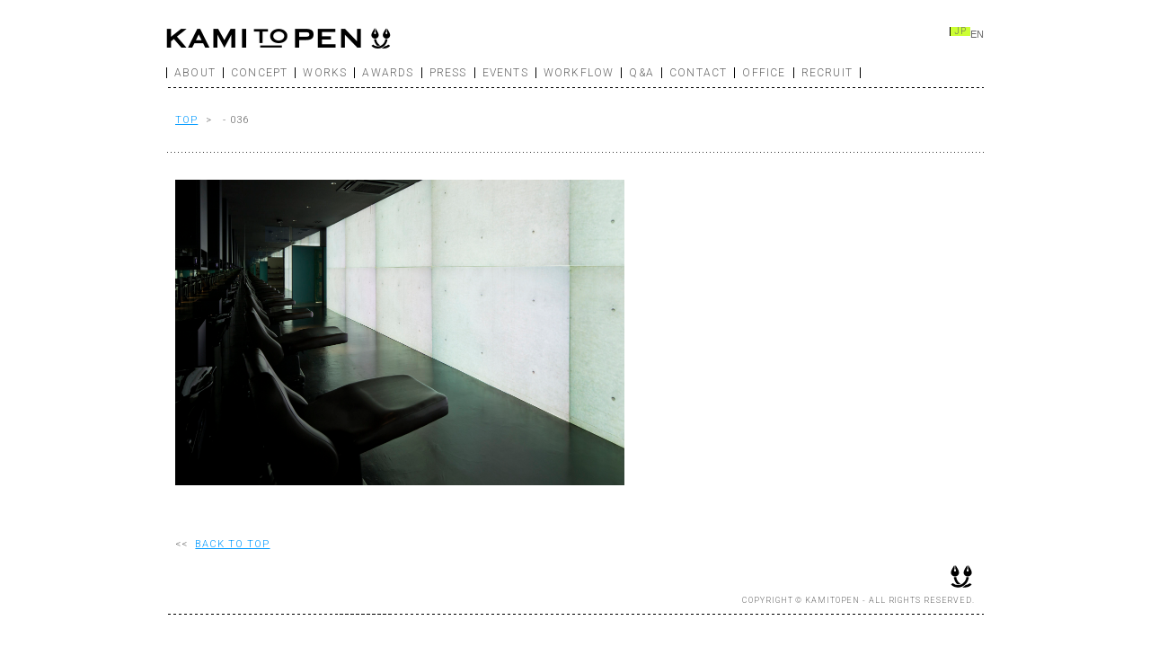

--- FILE ---
content_type: text/html; charset=UTF-8
request_url: http://kamitopen.com/gmedia/036_1-jpg/
body_size: 5965
content:
<!DOCTYPE html PUBLIC "-//W3C//DTD XHTML 1.0 Transitional//EN" "http://www.w3.org/TR/xhtml1/DTD/xhtml1-transitional.dtd" />
<html xmlns="http://www.w3.org/1999/xhtml">
<head>
<meta http-equiv="Content-Type" content="text/html" charset="UTF-8" />

    <meta name="viewport" content="width=device-width,initial-scale=1" />
<meta name="keywords" content="KAMITOPEN, カミトペン, 建築, 一級建築士事務所, デザイン, 設計, 空間, 吉田昌弘" />
<meta name="description" content="KAMITOPEN（カミトペン）は吉田昌弘による建築事務所です。" />
<link rel="stylesheet" href="http://kamitopen.com/wp/wp-content/themes/kamitopen/css/kamitopen_style.css?20210916" type="text/css" />
<link href="http://fonts.googleapis.com/css?family=Roboto:300" rel="stylesheet" type="text/css" />
    <link rel="stylesheet" href="http://kamitopen.com/wp/wp-content/themes/kamitopen/nav/responsive-nav.css" />
    <link rel="stylesheet" href="http://kamitopen.com/wp/wp-content/themes/kamitopen/nav/multiple-navigations-combined/styles.css" />
    <script src="http://kamitopen.com/wp/wp-content/themes/kamitopen/nav/responsive-nav.js"></script>

    
<title>036 | KAMITOPEN</title>
<meta name='robots' content='max-image-preview:large' />
<link rel='dns-prefetch' href='//s.w.org' />
		<!-- Gmedia Open Graph Meta Image -->
		<meta property="og:title" content="036"/>
		<meta property="og:description" content="KAMITOPEN（カミトペン）は吉田昌弘による建築事務所です。"/>
		<meta property="og:image" content="http://kamitopen.com/wp/wp-content/grand-media/image/036_1.jpg"/>
		<!-- End Gmedia Open Graph Meta Image -->
		<link rel="alternate" type="application/rss+xml" title="KAMITOPEN &raquo; 036 のコメントのフィード" href="http://kamitopen.com/gmedia/036_1-jpg/feed/" />
		<script type="text/javascript">
			window._wpemojiSettings = {"baseUrl":"https:\/\/s.w.org\/images\/core\/emoji\/13.0.1\/72x72\/","ext":".png","svgUrl":"https:\/\/s.w.org\/images\/core\/emoji\/13.0.1\/svg\/","svgExt":".svg","source":{"concatemoji":"http:\/\/kamitopen.com\/wp\/wp-includes\/js\/wp-emoji-release.min.js?ver=5.7.14"}};
			!function(e,a,t){var n,r,o,i=a.createElement("canvas"),p=i.getContext&&i.getContext("2d");function s(e,t){var a=String.fromCharCode;p.clearRect(0,0,i.width,i.height),p.fillText(a.apply(this,e),0,0);e=i.toDataURL();return p.clearRect(0,0,i.width,i.height),p.fillText(a.apply(this,t),0,0),e===i.toDataURL()}function c(e){var t=a.createElement("script");t.src=e,t.defer=t.type="text/javascript",a.getElementsByTagName("head")[0].appendChild(t)}for(o=Array("flag","emoji"),t.supports={everything:!0,everythingExceptFlag:!0},r=0;r<o.length;r++)t.supports[o[r]]=function(e){if(!p||!p.fillText)return!1;switch(p.textBaseline="top",p.font="600 32px Arial",e){case"flag":return s([127987,65039,8205,9895,65039],[127987,65039,8203,9895,65039])?!1:!s([55356,56826,55356,56819],[55356,56826,8203,55356,56819])&&!s([55356,57332,56128,56423,56128,56418,56128,56421,56128,56430,56128,56423,56128,56447],[55356,57332,8203,56128,56423,8203,56128,56418,8203,56128,56421,8203,56128,56430,8203,56128,56423,8203,56128,56447]);case"emoji":return!s([55357,56424,8205,55356,57212],[55357,56424,8203,55356,57212])}return!1}(o[r]),t.supports.everything=t.supports.everything&&t.supports[o[r]],"flag"!==o[r]&&(t.supports.everythingExceptFlag=t.supports.everythingExceptFlag&&t.supports[o[r]]);t.supports.everythingExceptFlag=t.supports.everythingExceptFlag&&!t.supports.flag,t.DOMReady=!1,t.readyCallback=function(){t.DOMReady=!0},t.supports.everything||(n=function(){t.readyCallback()},a.addEventListener?(a.addEventListener("DOMContentLoaded",n,!1),e.addEventListener("load",n,!1)):(e.attachEvent("onload",n),a.attachEvent("onreadystatechange",function(){"complete"===a.readyState&&t.readyCallback()})),(n=t.source||{}).concatemoji?c(n.concatemoji):n.wpemoji&&n.twemoji&&(c(n.twemoji),c(n.wpemoji)))}(window,document,window._wpemojiSettings);
		</script>
		<style type="text/css">
img.wp-smiley,
img.emoji {
	display: inline !important;
	border: none !important;
	box-shadow: none !important;
	height: 1em !important;
	width: 1em !important;
	margin: 0 .07em !important;
	vertical-align: -0.1em !important;
	background: none !important;
	padding: 0 !important;
}
</style>
	<link rel='stylesheet' id='wp-block-library-css'  href='http://kamitopen.com/wp/wp-includes/css/dist/block-library/style.min.css?ver=5.7.14' type='text/css' media='all' />
<link rel='stylesheet' id='bogo-css'  href='http://kamitopen.com/wp/wp-content/plugins/bogo/includes/css/style.css?ver=3.3.3' type='text/css' media='all' />
<link rel='stylesheet' id='fancybox-css'  href='http://kamitopen.com/wp/wp-content/plugins/easy-fancybox/css/jquery.fancybox.min.css?ver=1.3.24' type='text/css' media='screen' />
<link rel='stylesheet' id='gmedia-global-frontend-css'  href='http://kamitopen.com/wp/wp-content/plugins/grand-media/assets/gmedia.global.front.css?ver=1.15.0' type='text/css' media='all' />
<script type='text/javascript' src='http://kamitopen.com/wp/wp-includes/js/jquery/jquery.min.js?ver=3.5.1' id='jquery-core-js'></script>
<script type='text/javascript' src='http://kamitopen.com/wp/wp-includes/js/jquery/jquery-migrate.min.js?ver=3.3.2' id='jquery-migrate-js'></script>
<script type='text/javascript' id='gmedia-global-frontend-js-extra'>
/* <![CDATA[ */
var GmediaGallery = {"ajaxurl":"http:\/\/kamitopen.com\/wp\/wp-admin\/admin-ajax.php","nonce":"91311dea55","upload_dirurl":"http:\/\/kamitopen.com\/wp\/wp-content\/grand-media","plugin_dirurl":"http:\/\/kamitopen.com\/wp\/wp-content\/grand-media","license":"3124:1sl-1c8d-1685-0aaf","license2":"0ef345182de1cd4353a04b6bd018ea10","google_api_key":""};
/* ]]> */
</script>
<script type='text/javascript' src='http://kamitopen.com/wp/wp-content/plugins/grand-media/assets/gmedia.global.front.js?ver=1.13.0' id='gmedia-global-frontend-js'></script>
<link rel="https://api.w.org/" href="http://kamitopen.com/wp-json/" /><link rel="EditURI" type="application/rsd+xml" title="RSD" href="http://kamitopen.com/wp/xmlrpc.php?rsd" />
<link rel="wlwmanifest" type="application/wlwmanifest+xml" href="http://kamitopen.com/wp/wp-includes/wlwmanifest.xml" /> 
<meta name="generator" content="WordPress 5.7.14" />
<link rel='shortlink' href='http://kamitopen.com/?p=9765' />
<link rel="alternate" type="application/json+oembed" href="http://kamitopen.com/wp-json/oembed/1.0/embed?url=http%3A%2F%2Fkamitopen.com%2Fgmedia%2F036_1-jpg%2F" />
<link rel="alternate" type="text/xml+oembed" href="http://kamitopen.com/wp-json/oembed/1.0/embed?url=http%3A%2F%2Fkamitopen.com%2Fgmedia%2F036_1-jpg%2F&#038;format=xml" />

<!-- <meta name='GmediaGallery' version='1.18.7/1.8.0' license='3124:1sl-1c8d-1685-0aaf' /> -->
</head>


<body class="gmedia-template-default single single-gmedia postid-9765 ja">

<div id="container">

<div id="main_wrapper">

	<div id="menu_wrapper">

			<div class="main_logo">
				<a href="http://kamitopen.com"><img width="250px" height="25px" src="http://kamitopen.com/wp/wp-content/themes/kamitopen/img/general/kamitopen_main_logo.png" /></a>
			</div>

		<nav class="nav-collapse">

      <ul id="menu-global-navigation" class="main"><li id="menu-item-33" class="menu-item menu-item-type-post_type menu-item-object-page menu-item-33"><a href="http://kamitopen.com/about/">ABOUT</a></li>
<li id="menu-item-32" class="menu-item menu-item-type-post_type menu-item-object-page menu-item-32"><a href="http://kamitopen.com/concept/">CONCEPT</a></li>
<li id="menu-item-38" class="menu-item menu-item-type-taxonomy menu-item-object-category menu-item-38"><a href="http://kamitopen.com/category/works/">WORKS</a></li>
<li id="menu-item-35" class="menu-item menu-item-type-taxonomy menu-item-object-category menu-item-35"><a href="http://kamitopen.com/category/awards/">AWARDS</a></li>
<li id="menu-item-37" class="menu-item menu-item-type-taxonomy menu-item-object-category menu-item-37"><a href="http://kamitopen.com/category/press/">PRESS</a></li>
<li id="menu-item-36" class="menu-item menu-item-type-taxonomy menu-item-object-category menu-item-36"><a href="http://kamitopen.com/category/events/">EVENTS</a></li>
<li id="menu-item-27" class="menu-item menu-item-type-post_type menu-item-object-page menu-item-27"><a href="http://kamitopen.com/workflow/">WORKFLOW</a></li>
<li id="menu-item-29" class="menu-item menu-item-type-post_type menu-item-object-page menu-item-29"><a href="http://kamitopen.com/qanda/">Q&#038;A</a></li>
<li id="menu-item-31" class="menu-item menu-item-type-post_type menu-item-object-page menu-item-31"><a href="http://kamitopen.com/contact/">CONTACT</a></li>
<li id="menu-item-30" class="menu-item menu-item-type-post_type menu-item-object-page menu-item-30"><a href="http://kamitopen.com/office/">OFFICE</a></li>
<li id="menu-item-28" class="menu-item menu-item-type-post_type menu-item-object-page menu-item-28"><a href="http://kamitopen.com/recruit/">RECRUIT</a></li>
</ul>
			<!-- <ul class="main">
				<li><a href="about/index.html">ABOUT</a></li>
				<li><a href="concept/index.html">CONCEPT</a></li>
				<li><a href="works/index.html">WORKS</a></li>
				<li><a href="awards/index.html">AWARDS</a></li>
				<li><a href="press/index.html">PRESS</a></li>
				<li><a href="events/index.html">EVENTS</a></li>
				<li><a href="workflow/workflow01.html">WORKFLOW</a></li>
        <li><a href="qanda/index.html">Q&amp;A</a></li>
				<li><a href="contact/index.html">CONTACT</a></li>
				<li><a href="office/index.html">OFFICE</a></li>
				<li><a class="menu_last" href="recruit/index.html">RECRUIT</a></li>
			</ul> -->

			<!-- <ul class="alt">
				<li><a class="menu_last" href="http://kamitopen.com/wp/wp-content/themes/kamitopen/en/index.html">EN</a></li>
				<li><a class="active" href="http://kamitopen.com">JP</a></li>
			</ul> -->
      <ul class="bogo-language-switcher"><li class="en-US en first"><span class="bogo-language-name">EN</span></li>
<li class="ja current last"><span class="bogo-language-name"><a rel="alternate" hreflang="ja" href="http://kamitopen.com/gmedia/036_1-jpg/" title="JP" class="current" aria-current="page">JP</a></span></li>
</ul>
		</nav>
    
	</div>


	<div class="line01"></div>




<div id="contents_wrapper">
        
		<div class="title01_mb15"></div>
		<div class="title03"><a href="http://kamitopen.com/category//"> TOP</a>&nbsp;&nbsp;&gt;&nbsp;&nbsp; - 036</div>
		<div class="line02_mt15"></div>

		<div class="textbox01">

      <div>
            

      
      </div>

			<div class="width_m content_body">

      <div class="GmediaGallery_SinglePage">					<a class="gmedia-item-link" rel="gmedia-item"						href="http://kamitopen.com/wp/wp-content/grand-media/image/036_1.jpg"><img class="gmedia-item"							style="max-width:100%;"							src="http://kamitopen.com/wp/wp-content/grand-media/image/036_1.jpg"							alt="036"/></a>										<div class="gmsingle_wrapper gmsingle_clearfix">						<script type="text/html" class="gm_script2html">							<div class="gmsingle_photo_header gmsingle_clearfix">								<div class="gmsingle_name_wrap gmsingle_clearfix">																			<div class="gmsingle_user_avatar">											<a class="gmsingle_user_avatar_link"												href="http://kamitopen.com/author/admin/"><img													src="http://1.gravatar.com/avatar/ab9ed13a675ddf1d31b4f86a129ea599?s=60&#038;d=mm&#038;r=g" alt=""/></a>										</div>																		<div class="gmsingle_title_author">										<div class="gmsingle_title">036&nbsp;										</div>										<div class="gmsingle_author_name">											<a class="gmsingle_author_link"												href="http://kamitopen.com/author/admin/">admin</a>										</div>									</div>								</div>							</div>						</script>						<div class="gmsingle_photo_info">							<div class="gmsingle_description_wrap">																<script type="text/html" class="gm_script2html">																			<div class="gmsingle_terms">											<span class="gmsingle_term_label">アルバム:</span>											<span class="gmsingle_album"><span class="gmsingle_term"><a														href="http://kamitopen.com/gmedia-album/2013_heir_salon_anthem/">2013_heir_salon_anthem</a></span></span>										</div>																		</script>							</div>							<script type="text/html" class="gm_script2html">																<div class="gmsingle_details_section">									<div class="gmsingle_details_title">Details</div>									<div class="gmsingle_slide_details">																					<div class='gmsingle_exif'>												<div class='gmsingle_label gmsingle_exif_model'>Canon EOS-1D X</div>																									<div class='gmsingle_label_small gmsingle_exif_lens'>TS-E24mm f/3.5L II</div>																									<div class='gmsingle_label_small gmsingle_camera_settings'><span class='gmsingle_exif_focallength'>24mm</span><span class="gmsingle_separator"> / </span><span class='gmsingle_exif_aperture'>ƒ/14.0</span><span class="gmsingle_separator"> / </span><span class='gmsingle_exif_exposure'>1/1s</span><span class="gmsingle_separator"> / </span><span class='gmsingle_exif_iso'>ISO 500</span></div>																							</div>																				<div class='gmsingle_meta'>																							<div class='gmsingle_clearfix'>													<span class='gmsingle_meta_key'>Created</span>													<span class='gmsingle_meta_value'>2013年7月26日</span>												</div>																						<div class='gmsingle_clearfix'>												<span class='gmsingle_meta_key'>Uploaded</span>												<span class='gmsingle_meta_value'>2021年3月13日</span>											</div>										</div>									</div>								</div>							</script>						</div>					</div>					<style type="text/css">						.gmsingle_clearfix {							display: block;						}						.gmsingle_clearfix::after {							visibility: hidden;							display: block;							font-size: 0;							content: ' ';							clear: both;							height: 0;						}						.gmsingle_wrapper {							margin: 0 auto;						}						.gmsingle_wrapper * {							-webkit-box-sizing: border-box;							-moz-box-sizing: border-box;							box-sizing: border-box;						}						.gmsingle_photo_header {							margin-bottom: 15px;						}						.gmsingle_name_wrap {							padding: 24px 0 2px 80px;							height: 85px;							max-width: 100%;							overflow: hidden;							white-space: nowrap;							position: relative;						}						.gmsingle_name_wrap .gmsingle_user_avatar {							position: absolute;							top: 20px;							left: 0;						}						.gmsingle_name_wrap .gmsingle_user_avatar a.gmsingle_user_avatar_link {							display: block;							text-decoration: none;						}						.gmsingle_name_wrap .gmsingle_user_avatar img {							height: 60px !important;							width: auto;							overflow: hidden;							border-radius: 3px;						}						.gmsingle_name_wrap .gmsingle_title_author {							display: inline-block;							vertical-align: top;							max-width: 100%;						}						.gmsingle_name_wrap .gmsingle_title_author .gmsingle_title {							text-rendering: auto;							font-weight: 100;							font-size: 24px;							width: 100%;							overflow: hidden;							white-space: nowrap;							text-overflow: ellipsis;							margin: 0;							padding: 1px 0;							height: 1.1em;							line-height: 1;							box-sizing: content-box;							letter-spacing: 0px;							text-transform: capitalize;						}						.gmsingle_name_wrap .gmsingle_title_author > div {							font-size: 14px;						}						.gmsingle_name_wrap .gmsingle_title_author .gmsingle_author_name {							float: left;						}						.gmsingle_name_wrap .gmsingle_title_author a {							font-size: inherit;						}						.gmsingle_photo_info {							display: flex;							flex-wrap: wrap;						}						.gmsingle_details_title {							margin: 0;							padding: 0;							text-transform: uppercase;							font-size: 18px;							line-height: 1em;							font-weight: 300;							height: 1.1em;							display: inline-block;							overflow: visible;							border: none;						}						.gmsingle_description_wrap {							flex: 1;							overflow: hidden;							min-width: 220px;							max-width: 100%;							padding-right: 7px;							margin-bottom: 30px;						}						.gmsingle_description_wrap .gmsingle_terms {							overflow: hidden;							margin: 0;							position: relative;							font-size: 14px;							font-weight: 300;						}						.gmsingle_description_wrap .gmsingle_term_label {							margin-right: 10px;						}						.gmsingle_description_wrap .gmsingle_term_label:empty {							display: none;						}						.gmsingle_description_wrap .gmsingle_terms .gmsingle_term {							display: inline-block;							margin: 0 12px 1px 0;						}						.gmsingle_description_wrap .gmsingle_terms .gmsingle_term a {							white-space: nowrap;						}						.gmsingle_details_section {							flex: 1;							width: 33%;							padding-right: 7px;							padding-left: 7px;							min-width: 220px;							max-width: 100%;						}						.gmsingle_details_section .gmsingle_slide_details {							margin: 20px 0;						}						.gmsingle_location_section {							flex: 1;							width: 27%;							padding-right: 7px;							padding-left: 7px;							min-width: 220px;							max-width: 100%;						}						.gmsingle_location_section .gmsingle_location_info {							margin: 20px 0;						}						.gmsingle_location_section .gmsingle_location_info * {							display: block;						}						.gmsingle_location_section .gmsingle_location_info img {							width: 100%;							height: auto;						}						.gmsingle_badges {							border-bottom: 1px solid rgba(0, 0, 0, 0.1);							padding-bottom: 17px;							margin-bottom: 12px;							text-align: left;							font-weight: 300;						}						.gmsingle_badges__column {							display: inline-block;							vertical-align: top;							width: 40%;							min-width: 80px;						}						.gmsingle_badges__column .gmsingle_badges__label {							font-size: 14px;						}						.gmsingle_badges__column .gmsingle_badges__count {							font-size: 20px;							line-height: 1em;							margin-top: 1px;						}						.gmsingle_exif {							border-bottom: 1px solid rgba(0, 0, 0, 0.1);							padding-bottom: 12px;							margin-bottom: 12px;							text-align: left;							font-size: 14px;							line-height: 1.7em;							font-weight: 300;						}						.gmsingle_exif .gmsingle_camera_settings .gmsingle_separator {							font-weight: 200;							padding: 0 5px;							display: inline-block;						}						.gmsingle_meta {							padding-bottom: 12px;							margin-bottom: 12px;							text-align: left;							font-size: 14px;							line-height: 1.2em;							font-weight: 300;						}						.gmsingle_meta .gmsingle_meta_key {							float: left;							padding: 3px 0;							width: 40%;							min-width: 80px;						}						.gmsingle_meta .gmsingle_meta_value {							float: left;							white-space: nowrap;							padding: 3px 0;							text-transform: capitalize;						}					</style>					</div>
			</div>

		</div>
		<div class="title03">&lt;&lt;&nbsp;&nbsp;<a href="http://kamitopen.com/category//">BACK TO  TOP</a></div>

      
	</div>

<div class="copyright"><p>COPYRIGHT &copy; KAMITOPEN - ALL RIGHTS RESERVED.</p></div>
	<div class="line01"></div>

</div>

</div>


    <script>
      var navigation = responsiveNav(".nav-collapse");
    </script>
<script type='text/javascript' src='http://kamitopen.com/wp/wp-content/plugins/easy-fancybox/js/jquery.fancybox.min.js?ver=1.3.24' id='jquery-fancybox-js'></script>
<script type='text/javascript' id='jquery-fancybox-js-after'>
var fb_timeout, fb_opts={'overlayShow':true,'hideOnOverlayClick':true,'showCloseButton':true,'margin':20,'centerOnScroll':false,'enableEscapeButton':true,'autoScale':true };
if(typeof easy_fancybox_handler==='undefined'){
var easy_fancybox_handler=function(){
jQuery('.nofancybox,a.wp-block-file__button,a.pin-it-button,a[href*="pinterest.com/pin/create"],a[href*="facebook.com/share"],a[href*="twitter.com/share"]').addClass('nolightbox');
/* IMG */
var fb_IMG_select='a[href*=".jpg"]:not(.nolightbox,li.nolightbox>a),area[href*=".jpg"]:not(.nolightbox),a[href*=".jpeg"]:not(.nolightbox,li.nolightbox>a),area[href*=".jpeg"]:not(.nolightbox),a[href*=".png"]:not(.nolightbox,li.nolightbox>a),area[href*=".png"]:not(.nolightbox),a[href*=".webp"]:not(.nolightbox,li.nolightbox>a),area[href*=".webp"]:not(.nolightbox)';
jQuery(fb_IMG_select).addClass('fancybox image');
var fb_IMG_sections=jQuery('.gallery,.wp-block-gallery,.tiled-gallery,.wp-block-jetpack-tiled-gallery');
fb_IMG_sections.each(function(){jQuery(this).find(fb_IMG_select).attr('rel','gallery-'+fb_IMG_sections.index(this));});
jQuery('a.fancybox,area.fancybox,li.fancybox a').each(function(){jQuery(this).fancybox(jQuery.extend({},fb_opts,{'transitionIn':'elastic','easingIn':'easeOutBack','transitionOut':'elastic','easingOut':'easeInBack','opacity':false,'hideOnContentClick':false,'titleShow':true,'titlePosition':'over','titleFromAlt':true,'showNavArrows':true,'enableKeyboardNav':true,'cyclic':false}))});};
jQuery('a.fancybox-close').on('click',function(e){e.preventDefault();jQuery.fancybox.close()});
};
var easy_fancybox_auto=function(){setTimeout(function(){jQuery('#fancybox-auto').trigger('click')},1000);};
jQuery(easy_fancybox_handler);jQuery(document).on('post-load',easy_fancybox_handler);
jQuery(easy_fancybox_auto);
</script>
<script type='text/javascript' src='http://kamitopen.com/wp/wp-content/plugins/easy-fancybox/js/jquery.easing.min.js?ver=1.4.1' id='jquery-easing-js'></script>
<script type='text/javascript' src='http://kamitopen.com/wp/wp-content/plugins/easy-fancybox/js/jquery.mousewheel.min.js?ver=3.1.13' id='jquery-mousewheel-js'></script>
<script type='text/javascript' src='http://kamitopen.com/wp/wp-includes/js/wp-embed.min.js?ver=5.7.14' id='wp-embed-js'></script>
  </body>
</html>


--- FILE ---
content_type: text/css
request_url: http://kamitopen.com/wp/wp-content/themes/kamitopen/css/kamitopen_style.css?20210916
body_size: 3344
content:
/* CSS Document */

/* ---------- general ---------- */
* {
  margin: 0px;
  padding: 0px;
}

.clearboth {
  clear: both;
}

a img {
  border: none;
}

img {
  border: 0 none;
  display: block;
}

ul {
  list-style-image: none;
  list-style-position: outside;
  list-style-type: none;
}

/* ---------- general ---------- */

.margin_zero {
  margin: 0px !important;
}

.margin_r_zero {
  margin-right: 0px !important;
}

.margin_l_zero {
  margin-left: 0px !important;
}

.padding_l_zero {
  padding-left: 0px !important;
}

.float_r {
  float: right;
}

.float_l {
  float: left;
}

.width_s80 {
  width: 80px;
}

.width_s260 {
  width: 260px;
}

.width_s {
  width: 350px;
}

.width_s1 {
  width: 300px;
}

.width_m {
  width: 500px;
}

.line01 {
  background-image: url(../img/general/line01a.gif);
  background-position: center center;
  background-repeat: repeat-x;
  height: 1px;
  width: 100%;
  margin: 10px 0 30px;
}

.line02_mt15 {
  background-image: url(../img/general/line02a.gif);
  background-position: center center;
  background-repeat: repeat-x;
  height: 1px;
  width: 100%;
  margin: 15px 0 30px;
}

.line02_mt30 {
  background-image: url(../img/general/line02a.gif);
  background-position: center center;
  background-repeat: repeat-x;
  height: 1px;
  width: 100%;
  margin: 30px 0 30px;
}

.em {
  color: #000;
  font-weight: bold;
}

.title01 {
  background: none;
  color: #000;
  font-family: "Roboto", sans-serif;
  font-weight: 300;
  font-size: 23px;
  line-height: 23px;
  letter-spacing: 0.1em;
  padding-left: 10px;
  margin: 30px 0;
}

.title01_mb15 {
  background: none;
  color: #000;
  font-family: "Roboto", sans-serif;
  font-weight: 300;
  font-size: 23px;
  line-height: 23px;
  letter-spacing: 0.1em;
  padding-left: 10px;
  margin: 30px 0 15px;
}

.title02 {
  background: none;
  color: #000;
  font-family: "Roboto", sans-serif;
  font-weight: 300;
  font-size: 18px;
  line-height: 18px;
  letter-spacing: 0.1em;
  padding-left: 10px;
  margin: 30px 0;
}

.title03 {
  color: #666;
  font-family: "Roboto", sans-serif;
  font-weight: 300;
  letter-spacing: 0.1em;
  font-size: 11px;
  line-height: 11px;
  padding-left: 10px;
  margin: 10px 0 30px;
}

.title03 a {
  color: #09f;
  text-decoration: underline;
}

.title03 a:hover {
  color: #666;
  text-decoration: none;
}

.textbox01 {
  background: none;
  position: relative;
  margin: 30px 0;
  padding: 0 10px;
}

.textbox01 a,
.textbox01 a:link,
.textbox01 a:visited {
  text-decoration: underline;
  color: #09f;
}

.textbox01 a:hover {
  text-decoration: none;
  color: #666;
}

.textbox02 {
  background: none;
  position: relative;
  margin: 30px 0;
  padding: 0 10px;
}

/* ---------- base layout ---------- */
body {
  background: none;
  font-family: "ＭＳ ゴシック", "Osaka‐等幅", sans-serif;
  color: #666;
  font-size: 11px;
  line-height: 16px;
  text-decoration: none;
}

#container {
  background: none;
  position: relative;
  margin: 0px auto;
  width: 940px;
}

#main_wrapper {
  background: none;
  position: relative;
  margin: 30px 15px;
}

#menu_wrapper {
  background: none;
  position: relative;
  height: 57px;
  z-index: 999;
}

#menu_wrapper .main_logo {
  height: 25px;
  width: 250px;
  position: absolute;
  top: 0;
  left: 0;
  z-index: 999;
}

.nav-collapse li {
  float: left;
}

.nav-collapse .bogo-language-switcher li span {
  /* リンクがない場合は見えないようにするため */
  /* color: #fff; */
}

.nav-collapse .bogo-language-switcher li a {
  display: block;
  border-left: thin solid #000;
  color: #666;
  font-family: "Roboto", sans-serif;
  font-weight: 300;
  font-size: 10px;
  line-height: 10px;
  letter-spacing: 0.1em;
  padding: 0 4px;
  text-decoration: none;
}

.nav-collapse .bogo-language-switcher li a:hover {
  background-color: #cf3;
}

.nav-collapse .bogo-language-switcher li.current a {
  background-color: #cf3;
}

.nav-collapse .bogo-language-switcher li.first a {
  border-right: thin solid #000;
}

.nav-collapse .main li a {
  background-color: #fff;
  display: block;
  border-left: thin solid #000;
  color: #666;
  font-family: "Roboto", sans-serif;
  font-weight: 300;
  font-size: 12px;
  line-height: 12px;
  letter-spacing: 0.1em;
  padding: 0 8px;
  text-decoration: none;
}

.nav-collapse .main li a:hover {
  background-color: #cf3;
}

.nav-collapse .main li.current-menu-item a,
.nav-collapse .main li.current-menu-parent a {
  background-color: #cf3;
}

.nav-collapse .main li.current-menu-item a,
.nav-collapse .main li.current-page-ancestor a {
  background-color: #cf3;
}

/* .nav-collapse .main li a.menu_last {
	border-right: thin solid #000;
	} */
.nav-collapse .main li:last-child a {
  border-right: thin solid #000;
}

#contents_wrapper {
  background: none;
  min-height: 500px;
  position: relative;
  z-index: 111;
}

/* ---------- copyright / footer ---------- */
#main_wrapper .copyright {
  background-image: url(../img/general/kamitopen_copyright_symbol.png);
  background-position: top right;
  background-repeat: no-repeat;
  height: 45px;
  text-align: right;
  margin: 0 10px;
}

#main_wrapper .copyright p {
  height: 9px;
  width: 100%;
  text-align: right;
  font-size: 9px;
  line-height: 9px;
  font-family: "Roboto", sans-serif;
  font-weight: 300;
  letter-spacing: 0.1em;
  padding-top: 36px;
}

/* ---------- contents  ---------- */

/* ---------- index  ---------- */
.news_date {
  width: 100px;
  display: inline-block;
  font-size: 12px;
  font-family: "Roboto", sans-serif;
  font-weight: 300;
  letter-spacing: 0.1em;
}

.open_date {
  width: 110px;
  display: inline-block;
  font-size: 12px;
  font-family: "Roboto", sans-serif;
  font-weight: 300;
  letter-spacing: 0.05em;
}

.news_special a {
  background-image: url(../img/index/news_special.png);
  background-position: top right;
  background-repeat: no-repeat;
  width: 120px;
  height: 120px;
  position: absolute;
  top: -50px;
  right: 0;
  text-align: center;
  font-size: 12px;
  line-height: 120px;
  text-decoration: none !important;
  color: #fff !important;
}

.news_special a:hover {
  background-position: bottom right;
}

/* ---------- about  ---------- */
.profile {
  width: 350px;
  float: right;
}

.profile_pic {
  float: right;
  margin-bottom: 15px;
}

/* ---------- works press  ---------- */
.controls {
  display: inline-block;
  vertical-align: top;
  margin-bottom: 30px;
}

.controls li {
  cursor: pointer !important;
  background-color: #fff;
  height: 12px;
  display: block;
  float: left;
  border-left: thin solid #000;
  color: #666;
  font-family: "Roboto", sans-serif;
  font-weight: 300;
  font-size: 12px;
  line-height: 12px;
  letter-spacing: 0.1em;
  padding: 0 8px;
  text-decoration: none;
  margin-bottom: 8px;
}

.controls li.active {
  background-color: #cf3;
}

.controls li.menu_last {
  border-right: thin solid #000;
}

#Grid {
  font-size: 0.1px;
}

#Grid:after {
  content: "";
  display: inline-block;
  width: 100%;
}

#Grid .mix.works {
  cursor: pointer;
  display: none;
  opacity: 0;
  width: 166px;
  height: 155px;
  margin-right: 9px;
  vertical-align: top;
  background: none;
  color: #000;

  font-size: 11px;
  line-height: 14px;
  text-align: left;
}

#Grid .mix.works > a > img {
  /* スマホなど高解像度画面に対応するため画像の寸法を指定 */
  width: 166px;
  height: 100px;
}

#Grid .mix.press {
  cursor: pointer;
  display: none;
  opacity: 0;
  width: 283px;
  height: 130px;
  margin-right: 10px;
  margin-bottom: 30px;
  vertical-align: top;
  background: none;

  color: #000;
  font-size: 11px;
  line-height: 14px;
  text-align: left;
}

#Grid .mix.works a,
#Grid .mix.press a {
  display: block;
  filter: alpha(opacity=90);
  -moz-opacity: 0.9;
  opacity: 0.9;
  text-decoration: none;
  color: #000;
}

#Grid .mix.works a:hover,
#Grid .mix.press a:hover {
  display: block;
  filter: alpha(opacity=100);
  -moz-opacity: 1;
  opacity: 1;
}

#Grid .mix.works .nolink,
#Grid .mix.press .nolink {
  cursor: default !important;
  display: block;
  filter: alpha(opacity=80);
  -moz-opacity: 0.8;
  opacity: 0.8;
  text-decoration: none;
  color: #000;
}

#Grid .mix.press img {
  width: 93px;
  height: 130px;
  float: left;
  margin-right: 10px;
}

#Grid .mix.works p {
  margin-top: 5px;
}

#Grid .mix.press p {
  width: 180px;
  height: 130px;
  float: right;
}

#Grid .mix.press p .press_subtitle {
  margin-top: 10px;
  color: #666 !important;
}

#Grid .gap {
  display: inline-block;
  width: 100px;
}

.galleria_works_old {
  background: none;
  width: 550px;
  height: 430px;
  float: right;
}

.galleria_works {
  background: none;
  width: 880px;
  height: 700px;
  position: relative;
  margin: 0px auto 20px;
}

/* ---------- table  ---------- */
.table_line {
  width: 100%;
}

.year {
  background: none;
  position: relative;
  float: left;
  margin-right: 20px;
  width: 80px;
  font-weight: bold;
}

.table_set {
  margin-bottom: 20px;
}

.heading {
  float: left;
  margin-right: 20px;
  width: 260px;
}

.heading2 {
  float: left;
  margin-right: 20px;
  width: 350px;
}

.article {
  float: left;
  width: 480px;
}

a.event_img,
.event_img {
  float: left;
  margin-right: 20px;
  margin-bottom: 10px;
}
/* eventのサムネイルはpressのサムネイルと同じためサムネイルの元サイズ（184x260px）を半分に */
a.event_img > img,
.event_img > img {
  width: 92px;
  height: auto;
}

/* ---------- workflow  ---------- */

.textbox01 .submenu {
  background: none;
  height: 12px;
  position: relative;
  margin-bottom: 30px;
}

.textbox01 .submenu ul li {
  float: left;
}

.textbox01 .submenu li a {
  background-color: #fff;
  height: 12px;
  display: block;
  border-left: thin solid #000;
  color: #666;
  font-family: "Roboto", sans-serif;
  font-weight: 300;
  font-size: 12px;
  line-height: 12px;
  letter-spacing: 0.1em;
  padding: 0 8px;
  text-decoration: none;
}

.textbox01 .submenu ul li a:hover {
  background-color: #cf3;
}

.textbox01 .submenu ul li a.active {
  background-color: #cf3;
}

.textbox01 .submenu ul li a.menu_last {
  border-right: thin solid #000;
}

.textbox01 a.active {
  font-weight: bold;
  text-decoration: none;
  color: #000;
}

.workflow_step_box {
  background: none;
  margin-top: 30px;
}

.workflow_step_box .workflow_number {
  background: none;
  width: 50px;
  float: left;
  position: relative;
  color: #000;
  font-family: "Roboto", sans-serif;
  font-weight: 300;
  font-size: 23px;
  line-height: 23px;
  margin-right: 10px;
}

.workflow_step_box .workflow_description {
  background: none;
  width: 800px;
  float: left;
  position: relative;
  margin-right: 10px;
  margin-top: 6px;
}

.workflow_step_box .workflow_title {
  background: none;
  width: 50px;
  float: left;
  color: #000;
  font-weight: bold;
  position: relative;
  margin-right: 10px;
}

/* ---------- Q and A  ---------- */

.qanda_answer_box {
  background: none;
  margin-top: 50px;
}

.qanda_answer_box .qanda_a,
.qanda_answer_box .qanda_q {
  background: none;
  width: 30px;
  float: left;
  position: relative;
  color: #000;
  font-family: "Roboto", sans-serif;
  font-weight: 300;
  font-size: 20px;
  line-height: 20px;
}

.qanda_answer_box .qanda_q {
  margin-bottom: 15px;
}

.qanda_answer_box .qanda_answer {
  background: none;
  width: 800px;
  float: left;
  position: relative;
  margin-right: 10px;
  margin-top: 3px;
}

/* ---------- Contact  ---------- */
form .form_table {
  padding-bottom: 10px;
}

form .form_table .form_title {
  float: left;
  width: 120px;
}

form .form_table .form_content {
  float: left;
}

form .form_table .form_content input,
form .form_table .form_content textarea {
  width: 240px;
  border: 1px #ccc solid;
  padding: 3px;
  font-size: 11px;
  line-height: 16px;
  font-family: "ＭＳ ゴシック", "Osaka‐等幅", sans-serif;
}

form.form_confirmation .form_table .form_content input,
form.form_confirmation .form_table .form_content textarea {
  border: 0px #ccc solid;
}

form .form_table .form_content textarea {
  min-height: 150px;
}

form .form_button {
  padding: 10px;
  border: none;
  cursor: pointer;
  background-color: #eee;
}

/* -------- wordpress化のために追加 ----------- */
.content_body strong {
  color: #000;
  font-weight: bold;
}

.gmpts_photo_show {
  margin-bottom: 50px;
}

.gmpts_photo_show:not(.gmpts_focus) .gmpts_photo_wrap .swiper-container {
  background-color: #fff !important;
}

.desire_module .swiper-small-images .swiper-slide-placeholder {
  background-color: #fff !important;
}
.office_box .desire_module {
  margin-left: 100px;
}

#GmediaGallery_22
  .gmpts_photo_show
  .gmpts_carousel.gmpts_has_previous
  .gmpts_previous_button,
#GmediaGallery_22
  .gmpts_photo_show
  .gmpts_carousel.gmpts_has_next
  .gmpts_next_button {
  background-color: #fff !important;
}

.gmpts_photo_show .gmpts_carousel .gmpts_nav_button {
  background-color: #fff !important;
}

.gmpts_photo_show .gmpts_carousel .gmpts_nav_button:before {
  border-color: #ccc !important;
  border-width: 2px medium medium 2px !important;
}

.gmpts_photo_show
  .gmpts_carousel.gmpts_has_previous
  .gmpts_previous_button:before {
  border-color: #333 !important;
}

.gmpts_photo_show .gmpts_carousel.gmpts_has_next .gmpts_next_button:before {
  border-color: #333 !important;
}
/* スマホ・タブレットでギャラリー画像メインの画像の両サイドの矢印の枠、クリック時の薄い枠線が残るため消す */
.swiper-big-images .gmpts_photo_arrow {
  outline: none !important;
}

.about_box .clearfix::after {
  content: "";
  display: block;
  clear: both;
}

.workflow_box h2,
.qanda_box h2 {
  color: #000 !important;
  font-family: "Roboto", sans-serif;
  font-weight: normal !important;
  font-size: 14px !important;
  line-height: 14px !important;
  margin-bottom: 12px !important;
}

.about_box strong,
.workflow_box strong,
.qanda_box strong {
  font-weight: bold !important;
  color: #000 !important;
}

.contact_box input.btn {
  margin-top: 20px;
  padding: 10px;
  border: none;
  cursor: pointer;
  background-color: #eee;
}

.contact_box input.btn-send {
  background-color: #ccc;
}

.about_box hr,
.office_box hr {
  background-image: url(../img/general/line02a.gif);
  background-position: center center;
  background-repeat: repeat-x;
  height: 1px;
  width: 100%;
  margin: 15px 0 30px;
}

.about_box h2,
.office_box h2 {
  background: none;
  color: #000;
  font-family: "Roboto", sans-serif;
  font-weight: 300;
  font-size: 23px;
  line-height: 23px;
  letter-spacing: 0.1em;
  padding-left: 10px;
  margin: 30px 0;
}
.office_box h3 {
  background: none;
  color: #000;
  font-family: "Roboto", sans-serif;
  font-weight: 300;
  font-size: 23px;
  line-height: 23px;
  letter-spacing: 0.1em;
  padding-left: 10px;
  margin: 60px 0 0 0;
}

@media screen and (max-width: 940px) {
  #container {
    width: 100% !important;
  }

  #menu_wrapper {
    height: 60px !important;
  }

  .profile {
    width: 100%;
    float: left;
    padding-top: 50px;
  }

  .profile_pic {
    float: left;
  }

  .galleria_works {
    width: 780px;
    height: 570px;
  }

  .galleria_works_old {
    width: 550px;
    height: 430px;
    float: left;
    margin-top: 50px;
  }

  .width_s1 {
    width: 100%;
  }

  .width_m {
    width: 100%;
  }

  .year {
    width: 100%;
    border-top: thin dotted #ccc;
    padding: 10px 0;
  }

  .heading {
    width: 100%;
    margin-bottom: 8px;
  }

  .heading2 {
    width: 100%;
    margin-bottom: 20px;
  }

  .article {
    width: 100%;
  }

  .workflow_step_box .workflow_description {
    width: 100%;
  }

  .qanda_answer_box .qanda_answer {
    width: 100%;
  }
}

@media screen and (min-width: 800px) {
  .nav-collapse ul.bogo-language-switcher {
    position: absolute;
    top: 0;
  }

  .nav-collapse ul.bogo-language-switcher li {
    float: right;
  }

  .nav-collapse ul.main {
    margin-top: 45px;
  }
}

@media screen and (max-width: 799px) {
  .nav-collapse li {
    float: none !important;
  }

  .nav-collapse .main li a,
  .nav-collapse .bogo-language-switcher li a {
    border: none !important;
    padding: 15px 0 15px 0 !important;
  }

  .nav-collapse ul.bogo-language-switcher {
    padding-top: 50px;
  }

  .galleria_works {
    width: 100%;
    height: 400px;
  }

  .galleria_works_old {
    width: 100%;
    height: 400px;
  }

  /* wordpress化での追加 */
  .about.textbox01 {
    width: auto;
    margin: 30px 0;
    padding: 0 10px;
    border-left: none;
  }
  .office_box .desire_module {
    margin-left: 0;
  }
}

@media screen and (max-width: 350px) {
  #menu_wrapper .main_logo img {
    width: 220px;
    height: 22px;
  }
}


--- FILE ---
content_type: text/css
request_url: http://kamitopen.com/wp/wp-content/themes/kamitopen/nav/multiple-navigations-combined/styles.css
body_size: 818
content:
/* ------------------------------------------
  DEMO PAGE'S STYLES
--------------------------------------------- */
body, div,
h1, h2, h3, h4, h5, h6,
p, blockquote, pre, dl, dt, dd, ol, ul, li, hr,
fieldset, form, label, legend, th, td,
article, aside, figure, footer, header, hgroup, menu, nav, section,
summary, hgroup {
  margin: 0;
  padding: 0;
  border: 0;
}

a:active,
a:hover {
  outline: 0;
}

@-webkit-viewport { width: device-width; }
@-moz-viewport { width: device-width; }
@-ms-viewport { width: device-width; }
@-o-viewport { width: device-width; }
@viewport { width: device-width; }

body {
  -webkit-text-size-adjust: 100%;
  -ms-text-size-adjust: 100%;
  text-size-adjust: 100%;
}

.nav-collapse,
.nav-collapse * {
  -moz-box-sizing: border-box;
  -webkit-box-sizing: border-box;
  box-sizing: border-box;
}

.nav-collapse,
.nav-collapse ul {
  list-style: none;
  width: 100%;
  float: left;
}


@media screen and (min-width: 800px) {
  .nav-collapse li {
  }
}

.nav-collapse a {
  color: #000;
  text-decoration: none;
  background: #fff;
  border-bottom: none;
	padding: 20px 0;
  float: left;
	text-align: center;
}

.nav-collapse .alt a {
  background: none;
}

@media screen and (min-width: 800px) {
  .nav-collapse a {
    margin: 0;
	padding: 4px;
    float: left;
    text-align: center;
    border: none;
  }
}

.nav-collapse ul ul a {
  background: #fff;
  padding-left: 2em;
}

@media screen and (min-width: 800px) {
  .nav-collapse ul ul a {
    display: none;
  }
}

.nav-toggle {
  -webkit-touch-callout: none;
  -webkit-user-select: none;
  -moz-user-select: none;
  -ms-user-select: none;
  user-select: none;
  width: 70px;
  height: 55px;
  float: right;
  text-indent: -9999px;
  overflow: hidden;
  background: #000 url("hamburger.gif") no-repeat 50% 85%;
}


@media screen and (max-width: 799px) {
.nav-collapse a {
  color: #000;
  text-decoration: none;
  width: 100%;
  background: #fff;
	padding: 20px 0;
	text-align: center;
}
.nav-collapse li {
  width: 100%;
}
}



@media screen and (-webkit-min-device-pixel-ratio: 1.3), screen and (min--moz-device-pixel-ratio: 1.3), screen and (-o-min-device-pixel-ratio: 2 / 1), screen and (min-device-pixel-ratio: 1.3), screen and (min-resolution: 192dpi), screen and (min-resolution: 2dppx) {
  .nav-toggle {
    background-image: url("hamburger-retina.gif");
    -webkit-background-size: 100px 100px;
    -moz-background-size: 100px 100px;
    -o-background-size: 100px 100px;
    background-size: 100px 100px;
  }
}
